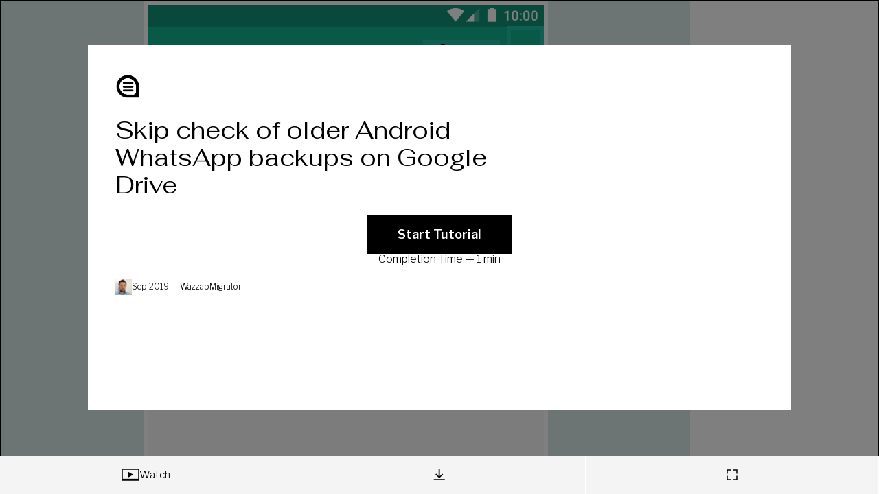

--- FILE ---
content_type: text/html
request_url: https://www.iorad.com/player/1576201/Disable-check-of-older-Google-Drive-backups?src=iframe&oembed=1
body_size: 10863
content:
<!doctype html>
  <html lang="en-us" data-pathname=/player/1576201/Disable-check-of-older-Google-Drive-backups/   >
    <head>
      <link rel="shortcut icon" href="/favicon.ico" />
      <meta name="viewport" content="width=device-width, initial-scale=1, maximum-scale=5"  />
      
        <link rel="chrome-webstore-item" href="https://chrome.google.com/webstore/detail/kjfmedbganalpkohkeghhpppicoigdal" />
      

      

      

      
        <link rel="preload" href="//s3.iorad.com/_dist/styles/hashed/player/common/cover-chjwmjjgrgp8lc5t19j8.css" as="style" />
<link rel="preload" href="//s3.iorad.com/_dist/styles/hashed/player/common/player-0gjy5j414n1rqiq377xt.css" as="style" />
        <link rel="preload" href="//s3.iorad.com/_dist/scripts/hashed/vendor_player-xqli0fmmtg76v5cwrobg.js" as="script" />
<link rel="preload" href="//s3.iorad.com/_dist/scripts/hashed/player-pbfe6kce0pdqvauyffce.js" as="script" />
      

      
      
      
        <style>html, body, #content, #content-inner { height: 100%; }

  body { margin: 0; }

  body.hide-hubspot > #hubspot-messages-iframe-container,
  body.hide-hubspot > #hubspot-conversations-inline-parent {
    display: none;
  }

  #page-wrap {
    height: 100%;
  }

  .root.oembed {
    border: 2px solid #ebebeb;
  }</style>
      

      
        <script>window.ioradWidgetCustomOptions = { hideIcon: true };</script>
      
      

      <title data-react-helmet="true">Skip check of older Android WhatsApp backups on Google Drive</title><meta data-react-helmet="true" charset="utf-8"/><meta data-react-helmet="true" http-equiv="X-UA-Compatible" content="IE=edge, chrome=1"/><meta data-react-helmet="true" name="google-site-verification" content="bJwiKI9CRA_Mi9p1Fz1s6ZT8Zu9D1x9xndjFrPIHLls"/><meta data-react-helmet="true" name="apple-mobile-web-app-capable" content="yes"/><meta data-react-helmet="true" name="apple-mobile-web-app-status-bar-style" content="black"/><meta data-react-helmet="true" name="p:domain_verify" content="143ebb8333e460da7e38e0e007c07af4"/><meta data-react-helmet="true" name="slack-app-id" content="A9MELHXE3"/><meta data-react-helmet="true" property="og:locale" content="en_US"/><meta data-react-helmet="true" property="og:card" content="summary"/><meta data-react-helmet="true" property="og:site" content="@iorad"/><meta data-react-helmet="true" property="og:creator" content="@iorad"/><meta data-react-helmet="true" property="Copyright" content="Copyright iorad 2026. All Rights Reserved."/><meta data-react-helmet="true" property="og:site_name" content="iorad"/><meta data-react-helmet="true" property="og:title" content="Skip check of older Android WhatsApp backups on Google Drive"/><meta data-react-helmet="true" property="og:url" content="https://www.iorad.com/player/1576201/Skip-check-of-older-Android-WhatsApp-backups-on-Google-Drive"/><meta data-react-helmet="true" property="og:description" content="Select options. Click Settings. Click Disable Google Drive backup check. Click Play. Click Yes"/><meta data-react-helmet="true" property="og:image" content="https://www.iorad.com/api/tutorial/sharingScreenshot?tutorial_id=1576201&amp;sharing_type=default&amp;cache=1569170640000"/><meta data-react-helmet="true" property="og:image:secure_url" content="https://www.iorad.com/api/tutorial/sharingScreenshot?tutorial_id=1576201&amp;sharing_type=default&amp;cache=1569170640000"/><meta data-react-helmet="true" property="og:image:width" content="600"/><meta data-react-helmet="true" property="og:image:height" content="315"/><meta data-react-helmet="true" property="twitter:card" content="summary_large_image"/><meta data-react-helmet="true" property="twitter:title" content="Skip check of older Android WhatsApp backups on Google Drive"/><meta data-react-helmet="true" property="twitter:description" content="Select options. Click Settings. Click Disable Google Drive backup check. Click Play. Click Yes"/><meta data-react-helmet="true" property="twitter:image" content="https://www.iorad.com/api/tutorial/sharingScreenshot?tutorial_id=1576201&amp;sharing_type=twitter&amp;cache=1569170640000"/><meta data-react-helmet="true" property="twitter:image:width" content="506"/><meta data-react-helmet="true" property="twitter:image:height" content="253"/><meta data-react-helmet="true" property="twitter:site" content="@iorad"/><meta data-react-helmet="true" name="description" content="Select options. Click Settings. Click Disable Google Drive backup check. Click Play. Click Yes"/><meta data-react-helmet="true" name="author" content="WazzapMigrator"/><meta data-react-helmet="true" name="google-translate-customization" content="13bb9248d9230b4-f011844e2eaea36c-gb2fafb4c0d9f8139-9"/><meta data-react-helmet="true" name="alternate" type="application/json+oembed" href="//www.iorad.com/api/oembed?url=https%3A%2F%2Fwww.iorad.com%2Fplayer%2F1576201%2FSkip-check-of-older-Android-WhatsApp-backups-on-Google-Drive&amp;format=json"/>
    </head>
    <body
      class=""
    >
      

      <script charSet="UTF-8">window.__dataPlayer={"loading":false,"tutorialId":"1576201","isPopup":false,"loaded":true,"noAccessRight":false,"authorId":"34480","json":{"changes":true,"tutorial":{"title":"Skip check of older Android WhatsApp backups on Google Drive","author":"WazzapMigrator","authoremail":"nicolabeghin@gmail.com","created":"June 10, 2019 4:21 PM","updated":"Sept 22, 2019 4:44 PM","views":0,"likes":0,"duration":150000,"stepCount":5,"liked":false,"public":true,"theme":1,"isLiveTutorial":false,"liveDisabled":true,"category":"","markerColorsApplyToAll":false,"direct_is_header_disabled":false,"direct_is_menu_disabled":false,"direct_is_sharing_disabled":true,"direct_is_print_portrait_disabled":false,"direct_is_print_landscape_disabled":false,"direct_is_viewsteps_default":false,"direct_is_trysteps_default":false,"direct_is_adaptive_device":false,"direct_is_desktop_device":false,"direct_is_mobile_device":false,"embed_is_header_disabled":false,"embed_is_menu_disabled":false,"embed_is_sharing_disabled":true,"embed_is_print_portrait_disabled":false,"embed_is_print_landscape_disabled":false,"embed_is_viewsteps_default":false,"embed_is_trysteps_default":true,"embed_is_adaptive_device":false,"embed_is_desktop_device":false,"embed_is_mobile_device":false,"widget_is_header_disabled":false,"widget_is_menu_disabled":false,"widget_is_sharing_disabled":false,"widget_is_print_portrait_disabled":false,"widget_is_print_landscape_disabled":false,"widget_is_viewsteps_default":false,"widget_is_trysteps_default":false,"widget_is_adaptive_device":false,"widget_is_desktop_device":false,"widget_is_mobile_device":false,"emailDomains":"","isEmailDomainAllowed":false,"liveExactURL":null,"authorID":34480,"embedOnly":false,"list_type":0,"maskType":"blur","embed_is_live_disabled":false,"embed_is_language_disabled":true,"embed_is_info_disabled":true,"embed_is_duration_disabled":false,"embed_is_stepsnumber_disabled":true,"direct_is_live_disabled":false,"direct_is_language_disabled":true,"direct_is_logo_disabled":false,"embed_is_logo_disabled":false,"direct_is_info_disabled":false,"direct_is_duration_disabled":false,"direct_is_stepsnumber_disabled":true,"direct_is_fullscreen_disabled":false,"embed_is_fullscreen_disabled":false,"direct_is_cover_disabled":false,"embed_is_cover_disabled":false,"direct_is_tryview_disabled":false,"embed_is_tryview_disabled":false,"account_type":"premium","theme_usage_count":35,"user_mask_count":21,"user_share_static_count":2,"user_audio_count":4,"user_marker_colors_count":35,"user_visibility_options_count":17,"print_limit":999999999,"user_practice_count":0,"public_disabled":false,"moduleID":1576201,"type":"U","prohibitShare":true,"printAllowed":true,"liveDomainSpecific":false,"embedWidget":false,"translations":[],"domainsGroups":[],"disabled":false,"baseThemes":[{"unique_id":1,"internalKey":"bright","data":{"name":"Bright","colorPrimary":"#ffffff","headerBackground":"\u002Fcapture\u002Ftutorials\u002Fdefault_theme_1_headerBackground.jpeg","backgroundImageDark":false,"headerMask":"90","headerMaskType":"#ffffff","logoImage":"\u002Fcapture\u002Ftutorials\u002Fdefault_theme_1_logoImage.png","lastModified":1741868166696},"name":"Bright","colorPrimary":"#ffffff","headerBackground":"\u002F\u002Fs3.iorad.com\u002Fcapture\u002Ftutorials\u002Fdefault_theme_1_headerBackground.jpeg","backgroundImageDark":false,"headerMask":"90","headerMaskType":"#ffffff","logoImage":"\u002F\u002Fs3.iorad.com\u002Fcapture\u002Ftutorials\u002Fdefault_theme_1_logoImage.png","lastModified":1741868166696,"id":-1,"isBaseTheme":true},{"unique_id":2,"internalKey":"dark","data":{"name":"Dark","colorPrimary":"#000000","headerBackground":"\u002Fcapture\u002Ftutorials\u002Fdefault_theme_2_headerBackground.jpg","backgroundImageDark":true,"headerMask":"70","headerMaskType":"black","logoImage":"\u002Fcapture\u002Ftutorials\u002Fdefault_theme_2_logoImage.svg","lastModified":1630551201775},"name":"Dark","colorPrimary":"#000000","headerBackground":"\u002F\u002Fs3.iorad.com\u002Fcapture\u002Ftutorials\u002Fdefault_theme_2_headerBackground.jpg","backgroundImageDark":true,"headerMask":"70","headerMaskType":"black","logoImage":"\u002F\u002Fs3.iorad.com\u002Fcapture\u002Ftutorials\u002Fdefault_theme_2_logoImage.svg","lastModified":1630551201775,"id":-2,"isBaseTheme":true},{"unique_id":3,"internalKey":"image","data":{"name":"Artsy ","colorPrimary":"#000000","headerBackground":"\u002Fcapture\u002Ftutorials\u002Fdefault_theme_3_headerBackground.jpg","backgroundImageDark":false,"headerMask":"60","headerMaskType":"#FFFFFF","logoImage":"\u002Fcapture\u002Ftutorials\u002Fdefault_theme_3_logoImage.png","lastModified":1741868179077,"logoImageDark":"\u002Fcapture\u002Ftutorials\u002Fdefault_theme_3_logoImageDark.png"},"name":"Artsy ","colorPrimary":"#000000","headerBackground":"\u002F\u002Fs3.iorad.com\u002Fcapture\u002Ftutorials\u002Fdefault_theme_3_headerBackground.jpg","backgroundImageDark":false,"headerMask":"60","headerMaskType":"#FFFFFF","logoImage":"\u002F\u002Fs3.iorad.com\u002Fcapture\u002Ftutorials\u002Fdefault_theme_3_logoImage.png","lastModified":1741868179077,"logoImageDark":"\u002Fcapture\u002Ftutorials\u002Fdefault_theme_3_logoImageDark.png","id":-3,"isBaseTheme":true}],"isCustomTheme":true,"isPremiumTutorial":true,"guideMeMode":"practice","usedShareStatic":false,"isDraft":false,"useBrowserCapture":false,"captureNumber":1,"language":"en","previewFrameMode":"direct","previewDevice":"desktop","user_layout_options_count":35,"direct_is_trysteps_disabled":true,"isTranslation":false,"assetsKey":"d10604be52d983d3df0166a1b8430a18","shared_layout":true,"embed_is_viewsteps_disabled":true,"embed_is_watchsteps_default":false,"embed_is_live_default":false,"widget_is_live_disabled":false,"direct_is_recommended_disabled":true,"embed_is_recommended_disabled":true,"widget_is_recommended_disabled":true,"direct_is_commenting_disabled":true,"embed_is_commenting_disabled":true,"widget_is_commenting_disabled":true,"direct_is_full_step_panel":true,"embed_is_full_step_panel":true,"widget_is_full_step_panel":true,"doitEnabled":false,"commentingEnabled":false,"account_is_trialing":false,"account_is_trialing_with_quota":false,"account_trialing_end":null,"user_trial_tutorials_count":0,"user_video_count":0,"music_usage_count":0,"user_notracking_count":0,"user_custom_recommended_count":0,"gif_count":0,"export_word_count":4,"user_mobile_count":0,"domains_whitelist":"","locked_privacy_embed":"","locked_privacy_embed_variable":false,"google_analytics_enabled":0,"analytics_email_enabled":0,"referrals_enabled":0,"automations_enabled":0,"ai_settings_enabled":0,"language_template_enabled":0,"data_export_enabled":1,"tts_update_notification_disabled":false,"translation_update_notification_disabled":false,"privacy_locked":false,"layout_locked":false,"theme_locked":false,"media_locked":false,"music_locked":false,"quiz_locked":false,"disabled_locked":false,"ioradical_agents_locked":false,"disabled_default":false,"individual_creator_settings_enabled":false,"fast_loading_dashboard_enabled":false,"description":"","notes":"","authorAvatarSrc":"https:\u002F\u002Flh3.googleusercontent.com\u002F-6GbD8sevCf8\u002FAAAAAAAAAAI\u002FAAAAAAABZIw\u002FidfFDAqKk7g\u002Fphoto.jpg?sz=50","last_editor_public_name":"WazzapMigrator","last_editor_id":34480,"updatedTimestamp":1569170665000,"musicEnabled":false,"musicId":"","musicAttribution":"","audioTranscriptionEnabled":false,"videoTranscriptionEnabled":false,"usedInSquare":false,"screenshotOverlayColor":"#000000","screenshotOverlayOpacity":50,"screenshotOverlayEnter":"fade-in","screenshotOverlayFadeInDuration":3,"screenshotOverlayDynamicMousePosition":false,"screenshotOverlayHideOnTransparentInfoSteps":false,"notranslate_highlight":false,"notranslate_title":false,"hasMarkerColors":true,"translationOf":null,"isMobile":false,"mobileOf":null,"subcategory":"","label":"","notracking":false,"customRecommended":false,"copilot":false,"aiWriter":false,"aiPIIRedactor":false},"themes":[{"id":1,"name":"Custom 1","baseTheme":"Light Theme","colorPrimary":"#ffffff","minContrastPercent":null,"logoImage":"https:\u002F\u002Fs3.iorad.com\u002Fcapture\u002Ftutorials\u002F34480\u002Ftheme_1.png?nocache=1548516964634","logoHref":"https:\u002F\u002Fwww.wazzapmigrator.com\u002F","logoName":null,"logoTargetBlank":true,"faviconImage":null,"faviconName":null,"notyDisplayed":null,"dynamicBackgroundEnabled":true,"colorSecondary":"#ffffff","isCompanyTheme":null,"headerMaskColor":"#000000"}],"steps":[{"id":null,"type":"LEFT_CLICK","description":"Select \u003Cb\u003Eoptions\u003C\u002Fb\u003E","hidden":false,"summary":true,"component":{"bounds":{"height":1057,"width":631,"x":469,"y":23},"color":"#12b392","type":"Window"},"window":{"height":1057,"title":"Genymotion for personal use - Google Nexus 5X (1080x1920, 420dpi) - 192.168.62.104","width":631,"x":469,"y":23},"marker":{"bounds":{"height":67,"width":42,"x":529,"y":37},"type":"rectangle"},"screenshot":{"fileSize":0,"height":951,"id":"1_1","width":577,"x":471,"y":47,"frames":[{"id":"1_1","url":"https:\u002F\u002Fs3.iorad.com\u002Fcapture\u002Ftutorials\u002F34480\u002F1576201\u002F1_1.png?cache=1769271295746&Expires=1769357695&Key-Pair-Id=APKAJQSOPV7ZJ4BLD63A&Signature=c0FAmEqpv4o3qbV-MBYQ6Kk08Pz2v53ykjWt-CaYT2N5S2RFMS-lW09-MiD5uO2mkxNvhPwj5q3QRW5tfZIg9F5dXvqiP0W1Wci9-u4kcFHiZc~bcB-PEvXjfZkJJlxdl6BrfvkEnSti7Qv57p4nf8zEpiRV4nrCIg8Nc8OEEfI0TwQRfWOwxTZx-8xqzY8ItwywGS1H357Jag85vjfMHSw4uilzjS4CEONfuQvcq2dJwb5H63xBkgtp1phWDPgLO68LRvPbNjKskVUnlEwT3TEWxOr9-afyONndP0~RC1Z1Nl8RcPcMB5GM3frNrbqmxmfcPGaX-5IRNyec1V31LA__","saved":true,"encrypted":false}],"url":null,"saved":true,"encrypted":false},"event":{"dblclick":false,"change":false,"clientX":547,"clientY":86},"index":0,"descriptionModTime":"2019-06-10T20:26:57.015Z","steps":[],"audioEncrypted":null,"_audioUrl":null,"videoEncrypted":null,"_videoUrl":null},{"id":null,"type":"LEFT_CLICK","description":"Click \u003Cb\u003ESettings\u003C\u002Fb\u003E","hidden":false,"summary":true,"component":{"bounds":{"height":1057,"width":631,"x":469,"y":23},"color":"#f9f9f9","type":"Window"},"window":{"height":1057,"title":"Genymotion for personal use - Google Nexus 5X (1080x1920, 420dpi) - 192.168.62.104","width":631,"x":469,"y":23},"marker":{"bounds":{"height":52,"width":343,"x":223,"y":44},"type":"rectangle"},"screenshot":{"fileSize":0,"height":951,"id":"1_3","width":577,"x":471,"y":47,"frames":[{"id":"1_1","url":"https:\u002F\u002Fs3.iorad.com\u002Fcapture\u002Ftutorials\u002F34480\u002F1576201\u002F1_1.png?cache=1769271295746&Expires=1769357695&Key-Pair-Id=APKAJQSOPV7ZJ4BLD63A&Signature=c0FAmEqpv4o3qbV-MBYQ6Kk08Pz2v53ykjWt-CaYT2N5S2RFMS-lW09-MiD5uO2mkxNvhPwj5q3QRW5tfZIg9F5dXvqiP0W1Wci9-u4kcFHiZc~bcB-PEvXjfZkJJlxdl6BrfvkEnSti7Qv57p4nf8zEpiRV4nrCIg8Nc8OEEfI0TwQRfWOwxTZx-8xqzY8ItwywGS1H357Jag85vjfMHSw4uilzjS4CEONfuQvcq2dJwb5H63xBkgtp1phWDPgLO68LRvPbNjKskVUnlEwT3TEWxOr9-afyONndP0~RC1Z1Nl8RcPcMB5GM3frNrbqmxmfcPGaX-5IRNyec1V31LA__","saved":true,"encrypted":false},{"id":"1_3-1_1-diff","x":187,"y":12,"width":390,"height":544,"url":"https:\u002F\u002Fs3.iorad.com\u002Fcapture\u002Ftutorials\u002F34480\u002F1576201\u002F1_3-1_1-diff.png?cache=1769271295746&Expires=1769357695&Key-Pair-Id=APKAJQSOPV7ZJ4BLD63A&Signature=JTRMF4n4y7YhjcB28hTcCmvOFt6xp9LziRJweNiIjFZeKYXnW87JVcxdwwZKJUb2yHJML-fDTGTkEykNcVjymn739~Rc1wi3Xc3hEPnHclvf~jS1SUsPCzcOcvyof8PFphqoZgZiy3cpqu9wF8r1fRljgQkEDEjFx5mleQJyJQeO4aBUsOC7HnDzFimPxYT7wUGBFdqGDRVdNr-CWiVi4M7dvQBPw4~6qQpdSS3nJtCM83uiA9KUQ~YstFFpOXCZDsttgN7Gb00KpzsvK3Pwwwoh4ql664N78kd0E6keQg9MTuXyYiyxSzSCvJ-1u18zHi3KlnicFvGzt1GMtPCq3Q__","saved":true,"encrypted":false}],"url":null,"saved":true,"encrypted":false},"event":{"dblclick":false,"change":false,"clientX":488,"clientY":80},"index":1,"descriptionModTime":"2019-06-10T20:27:11.347Z","steps":[],"audioEncrypted":null,"_audioUrl":null,"videoEncrypted":null,"_videoUrl":null},{"id":null,"type":"LEFT_CLICK","description":"Click \u003Cb\u003EDisable Google Drive backup check\u003C\u002Fb\u003E","hidden":false,"summary":true,"component":{"bounds":{"height":1057,"width":631,"x":469,"y":23},"color":"#f9f9f9","type":"Window"},"window":{"height":1057,"title":"Genymotion for personal use - Google Nexus 5X (1080x1920, 420dpi) - 192.168.62.104","width":631,"x":469,"y":23},"marker":{"bounds":{"height":69,"width":542,"x":17,"y":420},"type":"rectangle"},"screenshot":{"fileSize":0,"height":951,"id":"1_8","width":577,"x":471,"y":47,"frames":[{"id":"1_8","url":"https:\u002F\u002Fs3.iorad.com\u002Fcapture\u002Ftutorials\u002F34480\u002F1576201\u002F1_8.png?cache=1769271295746&Expires=1769357695&Key-Pair-Id=APKAJQSOPV7ZJ4BLD63A&Signature=ARn1Iznsy8sA1zGuZ8gPIHah7rFSV9fnyQzxj~FbaFeP67bQSDebAUnL8zehuP~JU0htzBsHtAWKYxAAe6Q3gohiYqBHRJC~t-6JeGCUYytz-uDWDTuGCroZOB00-A1~F7RPSpGUnqmfuwux0wROxnaFVqJ79Tr3LKqQ9lQGwAgAhqzbBiqJIRdVbKtb~LFn~I5U6H7QLipNoF4qewfqYWwpEDPh6opgT7QEJYg0VjGObl-TSI2j89qhsmXyRGpJOpLQ73ZSmOs0qVWfcshWHvuWQnFKN3IDV6unyGb1XYGzDtNAm6dkOqZnEJWhscG4up--Rly5utFuxrEAgMBqnw__","saved":true,"encrypted":false}],"url":null,"saved":true,"encrypted":false},"event":{"dblclick":false,"change":false,"clientX":542,"clientY":459},"index":2,"descriptionModTime":"2019-06-10T20:27:31.676Z","steps":[],"audioEncrypted":null,"_audioUrl":null,"videoEncrypted":null,"_videoUrl":null},{"id":null,"type":"LEFT_CLICK","description":"Click \u003Cb\u003EPlay\u003C\u002Fb\u003E","hidden":false,"summary":true,"component":{"bounds":{"height":1057,"width":631,"x":469,"y":23},"color":"#119378","type":"Window"},"window":{"height":1057,"title":"Genymotion for personal use - Google Nexus 5X (1080x1920, 420dpi) - 192.168.62.104","width":631,"x":469,"y":23},"marker":{"bounds":{"height":84,"width":84,"x":246,"y":247},"type":"rectangle"},"screenshot":{"fileSize":0,"height":951,"id":"1_c","width":577,"x":471,"y":47,"frames":[{"id":"1_c","url":"https:\u002F\u002Fs3.iorad.com\u002Fcapture\u002Ftutorials\u002F34480\u002F1576201\u002F1_c.png?cache=1769271295746&Expires=1769357695&Key-Pair-Id=APKAJQSOPV7ZJ4BLD63A&Signature=A88HPrjhYvZPn2uabD4HGLuxx022zLfs-KW~vKHuwdWBCaMH6jPin9~KpmZI4G8eaOpAsKbGnnjysc9nm1BvS3rEdUfHoAZJ8cM464Mi4pc6ba2ql8eM8qeEGjcDmHNJc1JnGEGjYQpYmZJetch81HxmzQqnexal-fHa6CpPugSsC1k1YrtfSmHtgT0ouc2N8rNlq4QIdb~7cNNDHL3FHxJEGIPVep3NKU8QWWHzMDIpBdQEVQOfH49crJcYvqs5WmJHzkcUMI1VpsEuLzVmpqT3MnKFOMs5aB0D-pyIpGsiP~lUdxhjzhOD3k9n62dmkxT4oQcTo2GwW-KrYVCZOw__","saved":true,"encrypted":false}],"url":null,"saved":true,"encrypted":false},"event":{"dblclick":false,"change":false,"clientX":302,"clientY":298},"index":3,"descriptionModTime":"2019-06-10T20:27:41.363Z","steps":[],"audioEncrypted":null,"_audioUrl":null,"videoEncrypted":null,"_videoUrl":null},{"id":null,"type":"LEFT_CLICK","description":"Click \u003Cb\u003EYes\u003C\u002Fb\u003E","hidden":false,"summary":true,"component":{"bounds":{"height":1057,"width":631,"x":469,"y":23},"color":"#119378","type":"Window"},"window":{"height":1057,"title":"Genymotion for personal use - Google Nexus 5X (1080x1920, 420dpi) - 192.168.62.104","width":631,"x":469,"y":23},"marker":{"bounds":{"height":24,"width":52,"x":75,"y":579},"type":"rectangle"},"screenshot":{"fileSize":0,"height":951,"id":"1_g","width":577,"x":471,"y":47,"frames":[{"id":"1_g","url":"https:\u002F\u002Fs3.iorad.com\u002Fcapture\u002Ftutorials\u002F34480\u002F1576201\u002F1_g.png?cache=1769271295746&Expires=1769357695&Key-Pair-Id=APKAJQSOPV7ZJ4BLD63A&Signature=il~eBsrE1f3ncouO9fHUulUwQhOtCzBGsS1ummUZZIIKn9tk1gNal9MkwRzZuSNdhVjH5LtQSRWtq4WYXtGtke1JdOx1TifTEwHR3F4P6q7Np7K9Fz0LfltmFXrC3WDFavdpcKJqGIO4M8ttk3mrqdw5O0FaZ0kMWclx9ewBGGLGKSqu38mMXIw~zrJz1OUm3SL9Rf75fDXLtX16vKk~Chl2zN6giDF~pB6ASzKD9Xla74a1iBb~Oe6N8FO-gOlSW~cYFXxHSqqGuUEFJpC8s9sQC3Qg3MNW5wfWLWWXbhWBFCWzaKphkCTgkBNmMjHB4B1p9L0RVCs05Tq0eCUKxw__","saved":true,"encrypted":false}],"url":null,"saved":true,"encrypted":false},"event":{"dblclick":false,"change":false,"clientX":96,"clientY":590},"index":4,"steps":[],"descriptionModTime":"2019-06-10T20:27:55.076Z","audioEncrypted":null,"_audioUrl":null,"videoEncrypted":null,"_videoUrl":null}],"default":{},"markerColors":{"READ":"#1ebea6","font_READ":"#000000","LEFT_CLICK":"#1ebea6","font_LEFT_CLICK":"#000000","RIGHT_CLICK":"#1ebea6","font_RIGHT_CLICK":"#000000","SCROLL":"#1ebea6","font_SCROLL":"#000000","TYPING":"#1ebea6","font_TYPING":"#000000","DRAG":"#1ebea6","font_DRAG":"#000000","DROP":"#1ebea6","font_DROP":"#000000","DRAG_AND_DROP":"#1ebea6","font_DRAG_AND_DROP":"#000000","HOVER":"#1ebea6","font_HOVER":"#000000","SELECT_TEXT":"#1ebea6","font_SELECT_TEXT":"#000000"},"liveUrlConfig":{"list":[]},"headerColors":{"coverBackgroundImage":null,"coverBackground":"#ffffff","font":"#000000"},"fonts":{"primaryFamily":"Libre Franklin","secondaryFamily":"Fahkwang"}},"playerURL":{"IFRAME":"\u003Ciframe src=\"https:\u002F\u002Fwww.iorad.com\u002Fplayer\u002F1576201\u002FSkip-check-of-older-Android-WhatsApp-backups-on-Google-Drive?src=iframe&oembed=1\" width=\"100%\" height=\"500px\" style=\"width: 100%; height: 500px; border-bottom: 1px solid #ccc;\" referrerpolicy=\"strict-origin-when-cross-origin\" frameborder=\"0\" webkitallowfullscreen=\"webkitallowfullscreen\" mozallowfullscreen=\"mozallowfullscreen\" allowfullscreen=\"allowfullscreen\" allow=\"camera; microphone; clipboard-write;\" sandbox=\"allow-scripts allow-forms allow-same-origin allow-presentation allow-downloads allow-modals allow-popups allow-popups-to-escape-sandbox allow-top-navigation allow-top-navigation-by-user-activation\"\u003E\u003C\u002Fiframe\u003E","STATIC_IFRAME":"\u003Ciframe src=\"https:\u002F\u002Fwww.iorad.com\u002Fplayer\u002F1576201\u002FSkip-check-of-older-Android-WhatsApp-backups-on-Google-Drive?isStaticShare=true&oembed=1\" width=\"100%\" height=\"500px\" style=\"width: 100%; height: 500px; border-bottom: 1px solid #ccc;\" referrerpolicy=\"strict-origin-when-cross-origin\" frameborder=\"0\" webkitallowfullscreen=\"webkitallowfullscreen\" mozallowfullscreen=\"mozallowfullscreen\" allowfullscreen=\"allowfullscreen\" allow=\"camera; microphone; clipboard-write\" sandbox=\"allow-scripts allow-forms allow-same-origin allow-presentation allow-downloads allow-modals allow-popups allow-popups-to-escape-sandbox allow-top-navigation allow-top-navigation-by-user-activation\"\u003E\u003C\u002Fiframe\u003E","IFRAME_URL":"https:\u002F\u002Fwww.iorad.com\u002Fplayer\u002F1576201\u002FSkip-check-of-older-Android-WhatsApp-backups-on-Google-Drive?src=iframe","EMBED":"\u003Cdiv style=\"max-width: 100%; width: 800px; margin: 0 auto;\"\u003E \u003Cdiv style=\"display: none;\"\u003E \u003Cp style='font-size: 15px; line-height: 136%; margin-top: 59px; margin-bottom: 51px;'\u003E 1. Select \u003Cb style=\"font-weight:normal;color:#1ebea6\"\u003Eoptions\u003C\u002Fb\u003E \u003C\u002Fp\u003E \u003Cp style=\"text-align: center;\"\u003E\u003Cimg src=\"https:\u002F\u002Fwww.iorad.com\u002Fapi\u002Ftutorial\u002FstepScreenshot?tutorial_id=1576201&step_number=1&width=800&height=600&mobile_width=450&mobile_height=400&apply_resize=true&min_zoom=0.5\" style=\"max-width: 100%;max-height: 100%;border: none;\" alt=\"\" \u002F\u003E\u003C\u002Fp\u003E \u003Cp style='font-size: 15px; line-height: 136%; margin-top: 59px; margin-bottom: 51px;'\u003E 2. Click \u003Cb style=\"font-weight:normal;color:#1ebea6\"\u003ESettings\u003C\u002Fb\u003E \u003C\u002Fp\u003E \u003Cp style=\"text-align: center;\"\u003E\u003Cimg src=\"https:\u002F\u002Fwww.iorad.com\u002Fapi\u002Ftutorial\u002FstepScreenshot?tutorial_id=1576201&step_number=2&width=800&height=600&mobile_width=450&mobile_height=400&apply_resize=true&min_zoom=0.5\" style=\"max-width: 100%;max-height: 100%;border: none;\" alt=\"\" \u002F\u003E\u003C\u002Fp\u003E \u003Cp style='font-size: 15px; line-height: 136%; margin-top: 59px; margin-bottom: 51px;'\u003E 3. Click \u003Cb style=\"font-weight:normal;color:#1ebea6\"\u003EDisable Google Drive backup check\u003C\u002Fb\u003E \u003C\u002Fp\u003E \u003Cp style=\"text-align: center;\"\u003E\u003Cimg src=\"https:\u002F\u002Fwww.iorad.com\u002Fapi\u002Ftutorial\u002FstepScreenshot?tutorial_id=1576201&step_number=3&width=800&height=600&mobile_width=450&mobile_height=400&apply_resize=true&min_zoom=0.5\" style=\"max-width: 100%;max-height: 100%;border: none;\" alt=\"\" \u002F\u003E\u003C\u002Fp\u003E \u003Cp style='font-size: 15px; line-height: 136%; margin-top: 59px; margin-bottom: 51px;'\u003E 4. Click \u003Cb style=\"font-weight:normal;color:#1ebea6\"\u003EPlay\u003C\u002Fb\u003E \u003C\u002Fp\u003E \u003Cp style=\"text-align: center;\"\u003E\u003Cimg src=\"https:\u002F\u002Fwww.iorad.com\u002Fapi\u002Ftutorial\u002FstepScreenshot?tutorial_id=1576201&step_number=4&width=800&height=600&mobile_width=450&mobile_height=400&apply_resize=true&min_zoom=0.5\" style=\"max-width: 100%;max-height: 100%;border: none;\" alt=\"\" \u002F\u003E\u003C\u002Fp\u003E \u003Cp style='font-size: 15px; line-height: 136%; margin-top: 59px; margin-bottom: 51px;'\u003E 5. Click \u003Cb style=\"font-weight:normal;color:#1ebea6\"\u003EYes\u003C\u002Fb\u003E \u003C\u002Fp\u003E \u003Cp style=\"text-align: center;\"\u003E\u003Cimg src=\"https:\u002F\u002Fwww.iorad.com\u002Fapi\u002Ftutorial\u002FstepScreenshot?tutorial_id=1576201&step_number=5&width=800&height=600&mobile_width=450&mobile_height=400&apply_resize=true&min_zoom=0.5\" style=\"max-width: 100%;max-height: 100%;border: none;\" alt=\"\" \u002F\u003E\u003C\u002Fp\u003E \u003C\u002Fdiv\u003E \u003C\u002Fdiv\u003E \u003Ch3 style=\"display: none; font-size: 18px; margin-top: 89px; margin-bottom: 15px;\"\u003E Here's an interactive tutorial \u003C\u002Fh3\u003E \u003Cp style=\"display: none;\"\u003E \u003Ca href=\"https:\u002F\u002Fwww.iorad.com\u002Fplayer\u002F1576201\u002FSkip-check-of-older-Android-WhatsApp-backups-on-Google-Drive\"\u003Ehttps:\u002F\u002Fwww.iorad.com\u002Fplayer\u002F1576201\u002FSkip-check-of-older-Android-WhatsApp-backups-on-Google-Drive\u003C\u002Fa\u003E \u003C\u002Fp\u003E \u003Cp class=\"skiptranslate\" style=\"border: 0; min-width: 100%; margin-bottom: 0; height: 501px;\"\u003E\u003Ciframe src=\"https:\u002F\u002Fwww.iorad.com\u002Fplayer\u002F1576201\u002FSkip-check-of-older-Android-WhatsApp-backups-on-Google-Drive?src=iframe&oembed=1\" width=\"100%\" height=\"500px\" style=\"width: 100%; height: 500px; \" referrerpolicy=\"strict-origin-when-cross-origin\" frameborder=\"0\" webkitallowfullscreen=\"webkitallowfullscreen\" mozallowfullscreen=\"mozallowfullscreen\" allowfullscreen=\"allowfullscreen\" allow=\"camera; microphone; clipboard-write;\" sandbox=\"allow-scripts allow-forms allow-same-origin allow-presentation allow-downloads allow-modals allow-popups allow-popups-to-escape-sandbox allow-top-navigation allow-top-navigation-by-user-activation\"\u003E\u003C\u002Fiframe\u003E\u003C\u002Fp\u003E","EMBED_IFRAME_HASH_TEMPLATE":"\u003Cdiv style=\"max-width: 100%; width: 800px; margin: 0 auto;\"\u003E \u003Cdiv style=\"display: none;\"\u003E \u003Cp style='font-size: 15px; line-height: 136%; margin-top: 59px; margin-bottom: 51px;'\u003E 1. Select \u003Cb style=\"font-weight:normal;color:#1ebea6\"\u003Eoptions\u003C\u002Fb\u003E \u003C\u002Fp\u003E \u003Cp style=\"text-align: center;\"\u003E\u003Cimg src=\"https:\u002F\u002Fwww.iorad.com\u002Fapi\u002Ftutorial\u002FstepScreenshot?tutorial_id=1576201&step_number=1&width=800&height=600&mobile_width=450&mobile_height=400&apply_resize=true&min_zoom=0.5\" style=\"max-width: 100%;max-height: 100%;border: none;\" alt=\"\" \u002F\u003E\u003C\u002Fp\u003E \u003Cp style='font-size: 15px; line-height: 136%; margin-top: 59px; margin-bottom: 51px;'\u003E 2. Click \u003Cb style=\"font-weight:normal;color:#1ebea6\"\u003ESettings\u003C\u002Fb\u003E \u003C\u002Fp\u003E \u003Cp style=\"text-align: center;\"\u003E\u003Cimg src=\"https:\u002F\u002Fwww.iorad.com\u002Fapi\u002Ftutorial\u002FstepScreenshot?tutorial_id=1576201&step_number=2&width=800&height=600&mobile_width=450&mobile_height=400&apply_resize=true&min_zoom=0.5\" style=\"max-width: 100%;max-height: 100%;border: none;\" alt=\"\" \u002F\u003E\u003C\u002Fp\u003E \u003Cp style='font-size: 15px; line-height: 136%; margin-top: 59px; margin-bottom: 51px;'\u003E 3. Click \u003Cb style=\"font-weight:normal;color:#1ebea6\"\u003EDisable Google Drive backup check\u003C\u002Fb\u003E \u003C\u002Fp\u003E \u003Cp style=\"text-align: center;\"\u003E\u003Cimg src=\"https:\u002F\u002Fwww.iorad.com\u002Fapi\u002Ftutorial\u002FstepScreenshot?tutorial_id=1576201&step_number=3&width=800&height=600&mobile_width=450&mobile_height=400&apply_resize=true&min_zoom=0.5\" style=\"max-width: 100%;max-height: 100%;border: none;\" alt=\"\" \u002F\u003E\u003C\u002Fp\u003E \u003Cp style='font-size: 15px; line-height: 136%; margin-top: 59px; margin-bottom: 51px;'\u003E 4. Click \u003Cb style=\"font-weight:normal;color:#1ebea6\"\u003EPlay\u003C\u002Fb\u003E \u003C\u002Fp\u003E \u003Cp style=\"text-align: center;\"\u003E\u003Cimg src=\"https:\u002F\u002Fwww.iorad.com\u002Fapi\u002Ftutorial\u002FstepScreenshot?tutorial_id=1576201&step_number=4&width=800&height=600&mobile_width=450&mobile_height=400&apply_resize=true&min_zoom=0.5\" style=\"max-width: 100%;max-height: 100%;border: none;\" alt=\"\" \u002F\u003E\u003C\u002Fp\u003E \u003Cp style='font-size: 15px; line-height: 136%; margin-top: 59px; margin-bottom: 51px;'\u003E 5. Click \u003Cb style=\"font-weight:normal;color:#1ebea6\"\u003EYes\u003C\u002Fb\u003E \u003C\u002Fp\u003E \u003Cp style=\"text-align: center;\"\u003E\u003Cimg src=\"https:\u002F\u002Fwww.iorad.com\u002Fapi\u002Ftutorial\u002FstepScreenshot?tutorial_id=1576201&step_number=5&width=800&height=600&mobile_width=450&mobile_height=400&apply_resize=true&min_zoom=0.5\" style=\"max-width: 100%;max-height: 100%;border: none;\" alt=\"\" \u002F\u003E\u003C\u002Fp\u003E \u003C\u002Fdiv\u003E \u003C\u002Fdiv\u003E \u003Ch3 style=\"display: none; font-size: 18px; margin-top: 89px; margin-bottom: 15px;\"\u003E Here's an interactive tutorial \u003C\u002Fh3\u003E \u003Cp style=\"display: none;\"\u003E \u003Ca href=\"https:\u002F\u002Fwww.iorad.com\u002Fplayer\u002F1576201\u002FSkip-check-of-older-Android-WhatsApp-backups-on-Google-Drive\"\u003Ehttps:\u002F\u002Fwww.iorad.com\u002Fplayer\u002F1576201\u002FSkip-check-of-older-Android-WhatsApp-backups-on-Google-Drive\u003C\u002Fa\u003E \u003C\u002Fp\u003E \u003Cp class=\"skiptranslate\" style=\"border: 0; min-width: 100%; margin-bottom: 0; height: 501px;\"\u003E\u003Ciframe src=\"https:\u002F\u002Fwww.iorad.com\u002Fplayer\u002F1576201\u002FSkip-check-of-older-Android-WhatsApp-backups-on-Google-Drive?iframeHash=%7B%7BIORAD_IFRAME_HASH_PLACEHOLDER%7D%7D&src=iframe&oembed=1\" width=\"100%\" height=\"500px\" style=\"width: 100%; height: 500px; \" referrerpolicy=\"strict-origin-when-cross-origin\" frameborder=\"0\" webkitallowfullscreen=\"webkitallowfullscreen\" mozallowfullscreen=\"mozallowfullscreen\" allowfullscreen=\"allowfullscreen\" allow=\"camera; microphone; clipboard-write;\" sandbox=\"allow-scripts allow-forms allow-same-origin allow-presentation allow-downloads allow-modals allow-popups allow-popups-to-escape-sandbox allow-top-navigation allow-top-navigation-by-user-activation\"\u003E\u003C\u002Fiframe\u003E\u003C\u002Fp\u003E","EMBED_STATIC":"\u003Cdiv style=\"max-width: 100%; width: 800px; margin: 0 auto;\"\u003E \u003Cdiv style=\"margin-top: 20px;\"\u003E \u003Cp style='font-size: 15px; line-height: 136%; margin-top: 59px; margin-bottom: 51px;'\u003E 1. Select \u003Cb style=\"font-weight:normal;color:#1ebea6\"\u003Eoptions\u003C\u002Fb\u003E \u003C\u002Fp\u003E \u003Cp style=\"text-align: center;\"\u003E\u003Cimg src=\"https:\u002F\u002Fwww.iorad.com\u002Fapi\u002Ftutorial\u002FstepScreenshot?tutorial_id=1576201&step_number=1&width=800&height=600&mobile_width=450&mobile_height=400&apply_resize=true&min_zoom=0.5\" style=\"max-width: 100%;max-height: 100%;border: none;\" alt=\"\" \u002F\u003E\u003C\u002Fp\u003E \u003Cp style='font-size: 15px; line-height: 136%; margin-top: 59px; margin-bottom: 51px;'\u003E 2. Click \u003Cb style=\"font-weight:normal;color:#1ebea6\"\u003ESettings\u003C\u002Fb\u003E \u003C\u002Fp\u003E \u003Cp style=\"text-align: center;\"\u003E\u003Cimg src=\"https:\u002F\u002Fwww.iorad.com\u002Fapi\u002Ftutorial\u002FstepScreenshot?tutorial_id=1576201&step_number=2&width=800&height=600&mobile_width=450&mobile_height=400&apply_resize=true&min_zoom=0.5\" style=\"max-width: 100%;max-height: 100%;border: none;\" alt=\"\" \u002F\u003E\u003C\u002Fp\u003E \u003Cp style='font-size: 15px; line-height: 136%; margin-top: 59px; margin-bottom: 51px;'\u003E 3. Click \u003Cb style=\"font-weight:normal;color:#1ebea6\"\u003EDisable Google Drive backup check\u003C\u002Fb\u003E \u003C\u002Fp\u003E \u003Cp style=\"text-align: center;\"\u003E\u003Cimg src=\"https:\u002F\u002Fwww.iorad.com\u002Fapi\u002Ftutorial\u002FstepScreenshot?tutorial_id=1576201&step_number=3&width=800&height=600&mobile_width=450&mobile_height=400&apply_resize=true&min_zoom=0.5\" style=\"max-width: 100%;max-height: 100%;border: none;\" alt=\"\" \u002F\u003E\u003C\u002Fp\u003E \u003Cp style='font-size: 15px; line-height: 136%; margin-top: 59px; margin-bottom: 51px;'\u003E 4. Click \u003Cb style=\"font-weight:normal;color:#1ebea6\"\u003EPlay\u003C\u002Fb\u003E \u003C\u002Fp\u003E \u003Cp style=\"text-align: center;\"\u003E\u003Cimg src=\"https:\u002F\u002Fwww.iorad.com\u002Fapi\u002Ftutorial\u002FstepScreenshot?tutorial_id=1576201&step_number=4&width=800&height=600&mobile_width=450&mobile_height=400&apply_resize=true&min_zoom=0.5\" style=\"max-width: 100%;max-height: 100%;border: none;\" alt=\"\" \u002F\u003E\u003C\u002Fp\u003E \u003Cp style='font-size: 15px; line-height: 136%; margin-top: 59px; margin-bottom: 51px;'\u003E 5. Click \u003Cb style=\"font-weight:normal;color:#1ebea6\"\u003EYes\u003C\u002Fb\u003E \u003C\u002Fp\u003E \u003Cp style=\"text-align: center;\"\u003E\u003Cimg src=\"https:\u002F\u002Fwww.iorad.com\u002Fapi\u002Ftutorial\u002FstepScreenshot?tutorial_id=1576201&step_number=5&width=800&height=600&mobile_width=450&mobile_height=400&apply_resize=true&min_zoom=0.5\" style=\"max-width: 100%;max-height: 100%;border: none;\" alt=\"\" \u002F\u003E\u003C\u002Fp\u003E \u003C\u002Fdiv\u003E \u003C\u002Fdiv\u003E \u003Ch3 style=\" font-size: 18px; margin-top: 89px; margin-bottom: 15px;\"\u003E Here's an interactive tutorial \u003C\u002Fh3\u003E \u003Cp style=\"display: none;\"\u003E \u003Ca href=\"https:\u002F\u002Fwww.iorad.com\u002Fplayer\u002F1576201\u002FSkip-check-of-older-Android-WhatsApp-backups-on-Google-Drive\"\u003Ehttps:\u002F\u002Fwww.iorad.com\u002Fplayer\u002F1576201\u002FSkip-check-of-older-Android-WhatsApp-backups-on-Google-Drive\u003C\u002Fa\u003E \u003C\u002Fp\u003E \u003Cp class=\"skiptranslate\" style=\"border: 0; min-width: 100%; margin-bottom: 0; height: 501px;\"\u003E\u003Ciframe src=\"https:\u002F\u002Fwww.iorad.com\u002Fplayer\u002F1576201\u002FSkip-check-of-older-Android-WhatsApp-backups-on-Google-Drive?src=iframe&oembed=1\" width=\"100%\" height=\"500px\" style=\"width: 100%; height: 500px; \" referrerpolicy=\"strict-origin-when-cross-origin\" frameborder=\"0\" webkitallowfullscreen=\"webkitallowfullscreen\" mozallowfullscreen=\"mozallowfullscreen\" allowfullscreen=\"allowfullscreen\" allow=\"camera; microphone; clipboard-write;\" sandbox=\"allow-scripts allow-forms allow-same-origin allow-presentation allow-downloads allow-modals allow-popups allow-popups-to-escape-sandbox allow-top-navigation allow-top-navigation-by-user-activation\"\u003E\u003C\u002Fiframe\u003E\u003C\u002Fp\u003E","EMBED_STATIC_MOBILE":"\u003Cdiv style=\"max-width: 100%; width: 450px; margin: 0 auto;\"\u003E \u003Cdiv style=\"margin-top: 20px;\"\u003E \u003Cp style='font-size: 15px; line-height: 136%; margin-top: 59px; margin-bottom: 51px;'\u003E 1. Select \u003Cb style=\"font-weight:normal;color:#1ebea6\"\u003Eoptions\u003C\u002Fb\u003E \u003C\u002Fp\u003E \u003Cp style=\"text-align: center;\"\u003E\u003Cimg src=\"https:\u002F\u002Fwww.iorad.com\u002Fapi\u002Ftutorial\u002FstepScreenshot?tutorial_id=1576201&step_number=1&width=450&height=400&mobile_width=450&mobile_height=400&apply_resize=true&min_zoom=0.5\" style=\"max-width: 100%;max-height: 100%;border: none;\" alt=\"\" \u002F\u003E\u003C\u002Fp\u003E \u003Cp style='font-size: 15px; line-height: 136%; margin-top: 59px; margin-bottom: 51px;'\u003E 2. Click \u003Cb style=\"font-weight:normal;color:#1ebea6\"\u003ESettings\u003C\u002Fb\u003E \u003C\u002Fp\u003E \u003Cp style=\"text-align: center;\"\u003E\u003Cimg src=\"https:\u002F\u002Fwww.iorad.com\u002Fapi\u002Ftutorial\u002FstepScreenshot?tutorial_id=1576201&step_number=2&width=450&height=400&mobile_width=450&mobile_height=400&apply_resize=true&min_zoom=0.5\" style=\"max-width: 100%;max-height: 100%;border: none;\" alt=\"\" \u002F\u003E\u003C\u002Fp\u003E \u003Cp style='font-size: 15px; line-height: 136%; margin-top: 59px; margin-bottom: 51px;'\u003E 3. Click \u003Cb style=\"font-weight:normal;color:#1ebea6\"\u003EDisable Google Drive backup check\u003C\u002Fb\u003E \u003C\u002Fp\u003E \u003Cp style=\"text-align: center;\"\u003E\u003Cimg src=\"https:\u002F\u002Fwww.iorad.com\u002Fapi\u002Ftutorial\u002FstepScreenshot?tutorial_id=1576201&step_number=3&width=450&height=400&mobile_width=450&mobile_height=400&apply_resize=true&min_zoom=0.5\" style=\"max-width: 100%;max-height: 100%;border: none;\" alt=\"\" \u002F\u003E\u003C\u002Fp\u003E \u003Cp style='font-size: 15px; line-height: 136%; margin-top: 59px; margin-bottom: 51px;'\u003E 4. Click \u003Cb style=\"font-weight:normal;color:#1ebea6\"\u003EPlay\u003C\u002Fb\u003E \u003C\u002Fp\u003E \u003Cp style=\"text-align: center;\"\u003E\u003Cimg src=\"https:\u002F\u002Fwww.iorad.com\u002Fapi\u002Ftutorial\u002FstepScreenshot?tutorial_id=1576201&step_number=4&width=450&height=400&mobile_width=450&mobile_height=400&apply_resize=true&min_zoom=0.5\" style=\"max-width: 100%;max-height: 100%;border: none;\" alt=\"\" \u002F\u003E\u003C\u002Fp\u003E \u003Cp style='font-size: 15px; line-height: 136%; margin-top: 59px; margin-bottom: 51px;'\u003E 5. Click \u003Cb style=\"font-weight:normal;color:#1ebea6\"\u003EYes\u003C\u002Fb\u003E \u003C\u002Fp\u003E \u003Cp style=\"text-align: center;\"\u003E\u003Cimg src=\"https:\u002F\u002Fwww.iorad.com\u002Fapi\u002Ftutorial\u002FstepScreenshot?tutorial_id=1576201&step_number=5&width=450&height=400&mobile_width=450&mobile_height=400&apply_resize=true&min_zoom=0.5\" style=\"max-width: 100%;max-height: 100%;border: none;\" alt=\"\" \u002F\u003E\u003C\u002Fp\u003E \u003C\u002Fdiv\u003E \u003C\u002Fdiv\u003E \u003Ch3 style=\" font-size: 18px; margin-top: 89px; margin-bottom: 15px;\"\u003E Here's an interactive tutorial \u003C\u002Fh3\u003E \u003Cp style=\"display: none;\"\u003E \u003Ca href=\"https:\u002F\u002Fwww.iorad.com\u002Fplayer\u002F1576201\u002FSkip-check-of-older-Android-WhatsApp-backups-on-Google-Drive\"\u003Ehttps:\u002F\u002Fwww.iorad.com\u002Fplayer\u002F1576201\u002FSkip-check-of-older-Android-WhatsApp-backups-on-Google-Drive\u003C\u002Fa\u003E \u003C\u002Fp\u003E \u003Cp class=\"skiptranslate\" style=\"border: 0; min-width: 100%; margin-bottom: 0; height: 501px;\"\u003E\u003Ciframe src=\"https:\u002F\u002Fwww.iorad.com\u002Fplayer\u002F1576201\u002FSkip-check-of-older-Android-WhatsApp-backups-on-Google-Drive?src=iframe&oembed=1\" width=\"100%\" height=\"500px\" style=\"width: 100%; height: 500px; \" referrerpolicy=\"strict-origin-when-cross-origin\" frameborder=\"0\" webkitallowfullscreen=\"webkitallowfullscreen\" mozallowfullscreen=\"mozallowfullscreen\" allowfullscreen=\"allowfullscreen\" allow=\"camera; microphone; clipboard-write;\" sandbox=\"allow-scripts allow-forms allow-same-origin allow-presentation allow-downloads allow-modals allow-popups allow-popups-to-escape-sandbox allow-top-navigation allow-top-navigation-by-user-activation\"\u003E\u003C\u002Fiframe\u003E\u003C\u002Fp\u003E","PUBLIC_LINK":"https:\u002F\u002Fwww.iorad.com\u002Fplayer\u002F1576201\u002FSkip-check-of-older-Android-WhatsApp-backups-on-Google-Drive","PUBLIC_LINK_IFRAME_HASH_TEMPLATE":"https:\u002F\u002Fwww.iorad.com\u002Fplayer\u002F1576201\u002FSkip-check-of-older-Android-WhatsApp-backups-on-Google-Drive?iframeHash=%7B%7BIORAD_IFRAME_HASH_PLACEHOLDER%7D%7D","QUIZ_LINK":"https:\u002F\u002Fwww.iorad.com\u002Fplayer\u002F1576201\u002FSkip-check-of-older-Android-WhatsApp-backups-on-Google-Drive?iframeHash=quizsteps-1","QUIZ_EMBED_CODE":"\u003Cdiv style=\"max-width: 100%; width: 800px; margin: 0 auto;\"\u003E \u003Cdiv style=\"display: none;\"\u003E \u003Cp style='font-size: 15px; line-height: 136%; margin-top: 59px; margin-bottom: 51px;'\u003E 1. Select \u003Cb style=\"font-weight:normal;color:#1ebea6\"\u003Eoptions\u003C\u002Fb\u003E \u003C\u002Fp\u003E \u003Cp style=\"text-align: center;\"\u003E\u003Cimg src=\"https:\u002F\u002Fwww.iorad.com\u002Fapi\u002Ftutorial\u002FstepScreenshot?tutorial_id=1576201&step_number=1&width=800&height=600&mobile_width=450&mobile_height=400&apply_resize=true&min_zoom=0.5\" style=\"max-width: 100%;max-height: 100%;border: none;\" alt=\"\" \u002F\u003E\u003C\u002Fp\u003E \u003Cp style='font-size: 15px; line-height: 136%; margin-top: 59px; margin-bottom: 51px;'\u003E 2. Click \u003Cb style=\"font-weight:normal;color:#1ebea6\"\u003ESettings\u003C\u002Fb\u003E \u003C\u002Fp\u003E \u003Cp style=\"text-align: center;\"\u003E\u003Cimg src=\"https:\u002F\u002Fwww.iorad.com\u002Fapi\u002Ftutorial\u002FstepScreenshot?tutorial_id=1576201&step_number=2&width=800&height=600&mobile_width=450&mobile_height=400&apply_resize=true&min_zoom=0.5\" style=\"max-width: 100%;max-height: 100%;border: none;\" alt=\"\" \u002F\u003E\u003C\u002Fp\u003E \u003Cp style='font-size: 15px; line-height: 136%; margin-top: 59px; margin-bottom: 51px;'\u003E 3. Click \u003Cb style=\"font-weight:normal;color:#1ebea6\"\u003EDisable Google Drive backup check\u003C\u002Fb\u003E \u003C\u002Fp\u003E \u003Cp style=\"text-align: center;\"\u003E\u003Cimg src=\"https:\u002F\u002Fwww.iorad.com\u002Fapi\u002Ftutorial\u002FstepScreenshot?tutorial_id=1576201&step_number=3&width=800&height=600&mobile_width=450&mobile_height=400&apply_resize=true&min_zoom=0.5\" style=\"max-width: 100%;max-height: 100%;border: none;\" alt=\"\" \u002F\u003E\u003C\u002Fp\u003E \u003Cp style='font-size: 15px; line-height: 136%; margin-top: 59px; margin-bottom: 51px;'\u003E 4. Click \u003Cb style=\"font-weight:normal;color:#1ebea6\"\u003EPlay\u003C\u002Fb\u003E \u003C\u002Fp\u003E \u003Cp style=\"text-align: center;\"\u003E\u003Cimg src=\"https:\u002F\u002Fwww.iorad.com\u002Fapi\u002Ftutorial\u002FstepScreenshot?tutorial_id=1576201&step_number=4&width=800&height=600&mobile_width=450&mobile_height=400&apply_resize=true&min_zoom=0.5\" style=\"max-width: 100%;max-height: 100%;border: none;\" alt=\"\" \u002F\u003E\u003C\u002Fp\u003E \u003Cp style='font-size: 15px; line-height: 136%; margin-top: 59px; margin-bottom: 51px;'\u003E 5. Click \u003Cb style=\"font-weight:normal;color:#1ebea6\"\u003EYes\u003C\u002Fb\u003E \u003C\u002Fp\u003E \u003Cp style=\"text-align: center;\"\u003E\u003Cimg src=\"https:\u002F\u002Fwww.iorad.com\u002Fapi\u002Ftutorial\u002FstepScreenshot?tutorial_id=1576201&step_number=5&width=800&height=600&mobile_width=450&mobile_height=400&apply_resize=true&min_zoom=0.5\" style=\"max-width: 100%;max-height: 100%;border: none;\" alt=\"\" \u002F\u003E\u003C\u002Fp\u003E \u003C\u002Fdiv\u003E \u003C\u002Fdiv\u003E \u003Ch3 style=\"display: none; font-size: 18px; margin-top: 89px; margin-bottom: 15px;\"\u003E Here's an interactive tutorial \u003C\u002Fh3\u003E \u003Cp style=\"display: none;\"\u003E \u003Ca href=\"https:\u002F\u002Fwww.iorad.com\u002Fplayer\u002F1576201\u002FSkip-check-of-older-Android-WhatsApp-backups-on-Google-Drive\"\u003Ehttps:\u002F\u002Fwww.iorad.com\u002Fplayer\u002F1576201\u002FSkip-check-of-older-Android-WhatsApp-backups-on-Google-Drive\u003C\u002Fa\u003E \u003C\u002Fp\u003E \u003Cp class=\"skiptranslate\" style=\"border: 0; min-width: 100%; margin-bottom: 0; height: 501px;\"\u003E\u003Ciframe src=\"https:\u002F\u002Fwww.iorad.com\u002Fplayer\u002F1576201\u002FSkip-check-of-older-Android-WhatsApp-backups-on-Google-Drive?iframeHash=quizsteps-1&src=iframe&oembed=1\" width=\"100%\" height=\"500px\" style=\"width: 100%; height: 500px; \" referrerpolicy=\"strict-origin-when-cross-origin\" frameborder=\"0\" webkitallowfullscreen=\"webkitallowfullscreen\" mozallowfullscreen=\"mozallowfullscreen\" allowfullscreen=\"allowfullscreen\" allow=\"camera; microphone; clipboard-write;\" sandbox=\"allow-scripts allow-forms allow-same-origin allow-presentation allow-downloads allow-modals allow-popups allow-popups-to-escape-sandbox allow-top-navigation allow-top-navigation-by-user-activation\"\u003E\u003C\u002Fiframe\u003E\u003C\u002Fp\u003E","SHORT_LINK":"https:\u002F\u002Fior.ad\u002F6C2B","SHORT_LINK_IFRAME_HASH_TEMPLATE":"https:\u002F\u002Fior.ad\u002F6C2B?iframeHash=%7B%7BIORAD_IFRAME_HASH_PLACEHOLDER%7D%7D","SHORT_LINK_HELP_CENTER":null,"SHORT_LINK_HELP_CENTER_IFRAME_HASH_TEMPLATE":null,"STATIC_LINK":"https:\u002F\u002Fwww.iorad.com\u002Fplayer\u002F1576201\u002FSkip-check-of-older-Android-WhatsApp-backups-on-Google-Drive?isStaticShare=true","VIEW_LIVE_LINK":"http:\u002F\u002Fior.ad\u002Flive\u002F6C2B"},"locale":"en","isGoogleCrawler":false,"isFacebookCrawler":false,"isLinkedinCrawler":false,"staticSharePreview":false,"allowedDomains":[],"ownerGoogleAnalyticsId":"","ownerGoogleAnalyticsSecret":"","languageResources":{"en":{"translation":{}}},"copyrightCompanyName":""};</script>
      <script charSet="UTF-8"></script>
      <script charSet="UTF-8">window.__processEnv={"CDN_HOST":"s3.iorad.com","HOST":"www.iorad.com"};</script>
      <div id="content"><div id="content-inner"><div></div><div id="legacy-app" style="height:100%;overflow:hidden;overflow-x:auto"><iframe class="ioradAppIframe" name="ioradPlayerIframe" width="100%" height="100%" frameBorder="0" allowfullscreen="" allow="camera; microphone; clipboard-write" style="height:100%;width:100%;position:fixed;top:0;left:0"></iframe><script type="text/javascript">(function() {

}());

(function() {

  const iframe = document.querySelector('.ioradAppIframe');
  const html = "\n                \u003Chtml\u003E\n                  \u003Chead\u003E\n                    \u003Cmeta charset=\"utf-8\"\u003E\n                    \u003Cbase target=\"_parent\" \u002F\u003E\n                    \u003Cscript\u003E\n                      document.documentElement.style.setProperty('--site-theme-color', \"#FF00D6\");\n                      document.documentElement.style.setProperty('--site-theme-color-rgb', \"255, 0, 214\");\n                    \u003C\u002Fscript\u003E\n\n                    \u003Clink rel=\"stylesheet\" type=\"text\u002Fcss\" href=\"\u002F\u002Fs3.iorad.com\u002F_dist\u002Fstyles\u002Fhashed\u002Fplayer\u002Fcommon\u002Fcover-chjwmjjgrgp8lc5t19j8.css\" \u002F\u003E\n\u003Clink rel=\"stylesheet\" type=\"text\u002Fcss\" href=\"\u002F\u002Fs3.iorad.com\u002F_dist\u002Fstyles\u002Fhashed\u002Fplayer\u002Fcommon\u002Fplayer-0gjy5j414n1rqiq377xt.css\" \u002F\u003E\n                    \n                  \u003C\u002Fhead\u003E\n                  \u003Cbody\u003E\n                    \u003Cdiv id=\"loading-app\" style=\"display: none; position: fixed; width: 100%; height: 100%; left: 0; top: 0; vertical-align: middle; text-align: center; padding-top: 51vh; z-index: 2147483647; background: white; color: black;\"\u003E\n                      Loading...\n                    \u003C\u002Fdiv\u003E\n                    \u003Cdiv id=\"app-container\" style=\"visibility: hidden;\"\u003E\n                    \u003C\u002Fdiv\u003E\n\n                    \u003Cscript\u003E\n                    if (window.parent === window.top) {\n                      \n                      document.getElementById('loading-app').style.display = '';\n                      \n                      document.getElementById('app-container').style.visibility = '';\n                    }\n                    \u003C\u002Fscript\u003E\n\n                    \u003Cscript\u003E\n                      window.siteWindow = window.parent;\n                      window.authorId = siteWindow.__dataPlayer.authorId;\n                      window.tutorialJson = siteWindow.__dataPlayer.json;\n                      window.getPlayerURLData = siteWindow.__dataPlayer.playerURL;\n                      window.userAcceptedLocale = siteWindow.__dataPlayer.locale;\n                      window.languageResources = siteWindow.__dataPlayer.languageResources;\n                      window.copyrightCompanyName = siteWindow.__dataPlayer.copyrightCompanyName;\n                      window.ownerGoogleAnalyticsId = siteWindow.__dataPlayer.ownerGoogleAnalyticsId;\n                      window.ownerGoogleAnalyticsSecret = siteWindow.__dataPlayer.ownerGoogleAnalyticsSecret;\n                      window.MIN_SCALE_PERCENT = 0.8;\n                      window.__processEnv = siteWindow.__processEnv;\n                      window.STATIC_ROOT = '\u002F_dist\u002F';\n                      window.liveEmbedCode = \"\\u003Cscript defer src=\\\"\\u002F\\u002Fwww.iorad.com\\u002Fwidgets\\u002Flive\\u002F127\\\"\\u003E\\u003C\\u002Fscript\\u003E\";\n                      window.allowedDomains = siteWindow.__dataPlayer.allowedDomains;\n                    \u003C\u002Fscript\u003E\n                    \u003Cscript\u003E\n                      (function () {\n                        var scriptUrls = [\"\\u002F\\u002Fs3.iorad.com\\u002F_dist\\u002Fscripts\\u002Fhashed\\u002Fvendor_player-xqli0fmmtg76v5cwrobg.js\",\"\\u002F\\u002Fs3.iorad.com\\u002F_dist\\u002Fscripts\\u002Fhashed\\u002Fplayer-pbfe6kce0pdqvauyffce.js\"];\n\n                        function runNext() {\n                          if (scriptUrls.length === 0) return;\n                          var scriptUrl = scriptUrls.shift();\n                          var script = document.createElement('script');\n                          script.src = scriptUrl;\n                          script.async = false;\n                          document.body.appendChild(script);\n                          runNext();\n                        }\n                        runNext();\n                      })();\n                    \u003C\u002Fscript\u003E\n                  \u003C\u002Fbody\u003E\n                \u003C\u002Fhtml\u003E\n              ";

  // HACK: message listeners for editor/player (#3818)
  window.addEventListener('message', function(event) {
    var message = event.data;
    if (message.name === 'ioradNodeApp:setLocation') {
      window.ioradNodeApp.setLocation.apply(window.ioradNodeApp, message.data);
    }
  }, false);

  window.ioradNodeApp = {
    updateIframe: function() {
      iframe.contentWindow.document.open();
      iframe.contentWindow.document.write(html);
      iframe.contentWindow.document.close();
    },
    updateIframeOnLoad: function () {
      // wait for the about:blank iframe to be loaded before writing to it
      // NOTE: chrome immediately has readyState as "complete"
      //       while firefox has "uninitialized"
      // otherwise script loading will fail on firefox + site isolation (see #11297)
      var iframeDoc = iframe.contentDocument || iframe.contentWindow.document;
      console.log('IFRAME LOADED?', iframeDoc.readyState);
      var onIframeLoad = function () {
        window.ioradNodeApp.updateIframe();
      };
      if (iframeDoc.readyState === 'complete') {
        onIframeLoad();
      } else {
        iframe.addEventListener('load', function callback() {
          iframe.removeEventListener('load', callback);
          onIframeLoad();
        });
      }
    },

    reloadIframe: function() {
      //iframe.src = 'about:blank';
      setTimeout(function() {
        window.ioradNodeApp.updateIframeOnLoad();
      }, 0);
    },

    setLocation: function(location, options) {
      if (typeof options === 'undefined') options = {};

      if (window.siteWindow) {
        // avoid no "allow-top-navigation" by using an HTML5 message
        window.siteWindow.postMessage({
          name: 'ioradNodeApp:setLocation',
          data: [location, options]
        });
        return;
      }

      if (options.isHash) {
        location = location || '';
        if (location[0] !== '#') location = '#' + location;
      }

      if (options.isAssign) window.location.assign(location);
      else if (options.isReplace) window.location.replace(location);
      else if (options.isReload) window.location.reload();
      else if (options.isBrowserHistory) {
        window.ioradNodeApp.onceReactReady(function() {
          window.browserHistory.push(location);
        });
      }
      else if (options.historyReplaceState) {
        window.history.replaceState({}, 'ioradNodeApp', location);
      }
      else if (options.isNewWindow) {
        window.open(location, '_blank');
      }
      else if (options.isTopWindow) {
        window.open(location, '_top');
      }
      else {
        if (window.parent !== window) {
          window.location.replace(location);
        } else {
          window.location.assign(location);
        }
      }
    },

    props: {
      updateJson: function(json, save, saveOptions) {
        window.ioradNodeApp.onceReactReady(function() {
          if (
            window.ioradNodeApp.reactComponent.props.editor &&
            window.ioradNodeApp.reactComponent.props.editor.tutorialPopup
          ) {
            // avoid overwriting the react JSON while a popup is open
            return;
          }
          window.ioradNodeApp.reactComponent.props.updateJson(json, save, saveOptions);
        });
      },

      extendAuth: function(json, save, saveOptions) {
        window.ioradNodeApp.onceReactReady(function() {
          window.ioradNodeApp.reactComponent.props.extendAuth(json, save, saveOptions);
        });
      },

      openEditorTutorialPopup: function(data) {
        window.ioradNodeApp.onceReactReady(function() {
          window.ioradNodeApp.reactComponent.props.openEditorTutorialPopup(data);
        });
      },

      backboneLoadSuccess: function() {
        var progressPageLoadingEl = window.document.body.querySelector('#progressPageLoading');
        var originalDisplay = progressPageLoadingEl ? progressPageLoadingEl.style.display : null;
        if (progressPageLoadingEl) progressPageLoadingEl.style.display = 'none';
        window.ioradNodeApp.onceReactReady(function() {
          if (progressPageLoadingEl) progressPageLoadingEl.style.display = originalDisplay;
          window.ioradNodeApp.reactComponent.props.backboneLoadSuccess();
        });
      },

      backboneSaving: function(fn) {
        window.ioradNodeApp.onceReactReady(function() {
          window.ioradNodeApp.reactComponent.backboneSaving(fn);
        });
      },

      backboneSavingTry: function(tries) {
        window.ioradNodeApp.onceReactReady(function() {
          window.ioradNodeApp.reactComponent.backboneSavingTry(tries);
        });
      },

      backboneSavingFail: function(failReason) {
        window.ioradNodeApp.onceReactReady(function() {
          window.ioradNodeApp.reactComponent.backboneSavingFail(failReason);
        });
      },

      backboneCaptureProcessing: function(value) {
        window.ioradNodeApp.onceReactReady(function() {
          window.ioradNodeApp.reactComponent.backboneCaptureProcessing(value);
        });
      },

      backboneCapturedMediaProcessing: function(value) {
        window.ioradNodeApp.onceReactReady(function() {
          window.ioradNodeApp.reactComponent.backboneCapturedMediaProcessing(value);
        });
      },

      backboneCapturedMediaProcessingMessage: function(value) {
        window.ioradNodeApp.onceReactReady(function() {
          window.ioradNodeApp.reactComponent.backboneCapturedMediaProcessingMessage(value);
        });
      },

      onTutorialsPageDataChanged: function() {
        window.ioradNodeApp.onceReactReady(function() {
          window.ioradNodeApp.reactComponent.onTutorialsPageDataChanged();
        });
      },

      getVoices: function(...args) {
        return new Promise(function(resolve, reject) {
          window.ioradNodeApp.onceReactReady(function() {
            window.ioradNodeApp.reactComponent.props.getVoices(...args)
              .then(resolve, reject);
          });
        });
      },

      generateSpeech: function(...args) {
        return new Promise(function(resolve, reject) {
          window.ioradNodeApp.onceReactReady(function() {
            window.ioradNodeApp.reactComponent.props.generateSpeech(...args)
              .then(resolve, reject);
          });
        });
      },

      callComponentFunction: function() {
        var args = Array.prototype.slice.call(arguments);
        var propName = args[0];
        var functionArgs = args.slice(1);
        return new Promise(function (resolve, reject) {
          window.ioradNodeApp.onceReactReady(function () {
            Promise.resolve()
              .then(function () {
                return window.ioradNodeApp.reactComponent[propName].apply(
                  window.ioradNodeApp.reactComponent,
                  functionArgs
                );
              }).then(resolve, reject);
          });
        });
      },
    },

    onceReactReadyListeners: [],
    onceReactReady: function(callback) {
      if (window.ioradNodeApp.reactComponent) callback();
      else window.ioradNodeApp.onceReactReadyListeners.push(callback);
    },

    reactComponentReady: function(reactComponent) {
      window.ioradNodeApp.reactComponent = reactComponent;
      window.ioradNodeApp.onceReactReadyListeners.forEach(function(callback) {
        callback();
      });
      window.ioradNodeApp.onceReactReadyListeners = [];
    }
  };

  window.ioradNodeApp.updateIframeOnLoad();

}());</script></div></div></div>

      

      
          <script>
            window.addEventListener('message', function(event) {
              var message = event.data;
              if (message === 'player:ready') {
                var div = document.createElement('div');
                div.innerHTML = "\u003Cscript data-reactroot=\"\"\u003E\n    window.dataLayer = window.dataLayer || []; \u002F\u002F dataLayer init\n  \u003C\u002Fscript\u003E\u003Cscript data-reactroot=\"\"\u003E\n       (function(w,d,s,l,i){w[l]=w[l]||[];w[l].push({'gtm.start':\n       new Date().getTime(),event:'gtm.js'});var f=d.getElementsByTagName(s)[0],\n       j=d.createElement(s),dl=l!='dataLayer'?'&l='+l:'';j.defer=true;j.src=\n       '\u002F\u002Fwww.googletagmanager.com\u002Fgtm.js?id='+i+dl;f.parentNode.insertBefore(j,f);\n       })(window,document,'script','dataLayer',\"GTM-MHHQZF\");\n    \u003C\u002Fscript\u003E";
                while (div.firstChild) {
                  var script = document.createElement('script');
                  script.innerHTML = div.firstChild.innerHTML;
                  script.async = false;
                  document.body.appendChild(script);

                  div.removeChild(div.firstChild);
                }
              }
            })
          </script>
        
      
      <script data-reactroot="">
      window.addEventListener("load", function() {
        if (window.parent !== window) {
          window.parent.postMessage({
            from: 'iorad-web-app',
            topic: 'page:load',
            data: {
              href: window.location.href,
              pathname: window.location.pathname,
            },
          }, '*');
        }
      });
    </script>
      <script data-reactroot="">
      function updateViewport() {
        const viewport = document.querySelector('meta[name="viewport"]');
        if (window.innerWidth <= 767) {
          viewport.setAttribute('content', 'width=device-width, initial-scale=1, maximum-scale=1, user-scalable=no');
        } else {
          viewport.setAttribute('content', 'width=device-width, initial-scale=1, maximum-scale=5');
        }
      }

      window.addEventListener('load', updateViewport);
      window.addEventListener('resize', updateViewport);
      updateViewport();
    </script>
    </body>
  </html>
  